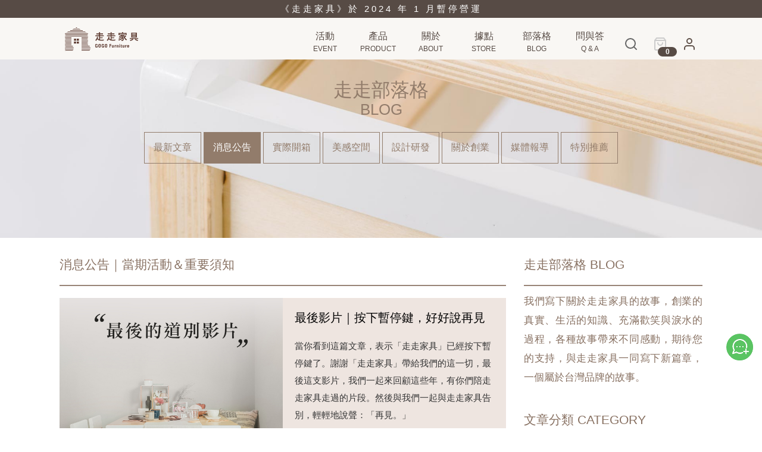

--- FILE ---
content_type: text/html; charset=utf-8
request_url: https://www.gogohome.tw/blog/events/page-1
body_size: 11869
content:
<!DOCTYPE HTML>
<html class="hascart  isNewhead" lang="zh-Hant-TW">
<head >
<meta name="viewport" content="initial-scale=1.0">
<meta name="apple-mobile-web-app-capable" content="yes">
<meta name="format-detection" content="telephone=no">

<meta http-equiv="Content-Type" content="text/html; charset=utf-8">
<meta http-equiv="X-UA-Compatible" content="IE=edge,chrome=1">
<meta property="og:title" content="消息公告｜當期活動＆重要須知 | 走走家具GOGO Furniture" />
<meta property="og:type" content="website" />
<meta property="og:image" content="https://www.gogohome.tw/img/fbshare180212.jpg" />
<meta property="og:url" content="https://www.gogohome.tw/blog/events/page-1">
<meta property="og:description" content="走走家具是為都會族群設計的「帶著走的家」，強調美感與實用、簡易重複組裝、易搬運及環保。台灣設計、台灣製造，一個人就可以輕鬆組裝的家具，不管搬家或租屋，都能輕鬆帶著走！"/> 
<title>消息公告｜當期活動＆重要須知 | 走走家具GOGO Furniture</title>
<meta name="description" content="走走家具是為都會族群設計的「帶著走的家」，強調美感與實用、簡易重複組裝、易搬運及環保。台灣設計、台灣製造，一個人就可以輕鬆組裝的家具，不管搬家或租屋，都能輕鬆帶著走！" />
<meta name="keywords" content="｜北歐風家具｜組裝式家具｜套房家具｜租屋家具｜推薦家具｜DIY家具｜簡約設計｜台灣製造｜台灣設計｜搬家方便｜" />
<meta name="robots" content="index,follow" />
<link rel="shortcut icon" href="/favicon.png" />

<meta name="apple-mobile-web-app-capable" content="yes" />

<link rel="Bookmark" href="/favicon.png" />
<link rel="apple-touch-icon" href="https://www.gogohome.tw/img/fbshare180212.jpg" hint="lineshareicon"/>
<link rel="apple-touch-icon-precomposed" href="/favicon.png">

<script   src="/js/?stamp=1768779951"></script>
<script  src="https://www.gogohouse.tw/js/owlcarousel/owl.carousel.min.js"></script>

<link  href="https://fonts.googleapis.com/css?family=Quicksand" rel="stylesheet"> 
<link  href="/css/?stamp=1768779951" rel="stylesheet" type="text/css">
<link  href="/css/fontawesome/css/font-awesome.css" rel="stylesheet" type="text/css">

<link rel="stylesheet"  href="https://www.gogohouse.tw/js/owlcarousel/assets/owl.carousel.min.css">
<link rel="stylesheet"  href="https://www.gogohouse.tw/js/owlcarousel/assets/owl.theme.default.min.css">




<!-- Facebook Pixel Code -->
<script>
!function(f,b,e,v,n,t,s){if(f.fbq)return;n=f.fbq=function(){n.callMethod?
n.callMethod.apply(n,arguments):n.queue.push(arguments)};if(!f._fbq)f._fbq=n;
n.push=n;n.loaded=!0;n.version='2.0';n.queue=[];t=b.createElement(e);t.async=!0;
t.src=v;s=b.getElementsByTagName(e)[0];s.parentNode.insertBefore(t,s)}(window,
document,'script','https://connect.facebook.net/en_US/fbevents.js');
fbq('init', '235770633533450',{
 external_id:'',
 em:'',
 fn:'', 
 ln:'',
 ge:'',
 zip:'',
}); // Insert your pixel ID here.
fbq('track', 'PageView');

/*fbtrack*/

</script>
<noscript><img height="1" width="1" style="display:none"
src="https://www.facebook.com/tr?id=235770633533450&ev=PageView&noscript=1"
/></noscript>
<!-- DO NOT MODIFY -->
<!-- End Facebook Pixel Code -->
<script>
  (function(i,s,o,g,r,a,m){i['GoogleAnalyticsObject']=r;i[r]=i[r]||function(){
  (i[r].q=i[r].q||[]).push(arguments)},i[r].l=1*new Date();a=s.createElement(o),
  m=s.getElementsByTagName(o)[0];a.async=1;a.src=g;m.parentNode.insertBefore(a,m)
  })(window,document,'script','//www.google-analytics.com/analytics.js','ga');
  ga('create', 'UA-101596639-1', 'auto');
  ga('send', 'pageview');
</script>
<!-- Google Tag Manager -->
<script>(function(w,d,s,l,i){w[l]=w[l]||[];w[l].push({'gtm.start':
new Date().getTime(),event:'gtm.js'});var f=d.getElementsByTagName(s)[0],
j=d.createElement(s),dl=l!='dataLayer'?'&l='+l:'';j.async=true;j.src=
'https://www.googletagmanager.com/gtm.js?id='+i+dl;f.parentNode.insertBefore(j,f);
})(window,document,'script','dataLayer','GTM-KJCC4B5');</script>
<!-- End Google Tag Manager -->

<!-- Global site tag (gtag.js) - Google Ads: 803364312 -->
<script async src="https://www.googletagmanager.com/gtag/js?id=AW-803364312"></script>
<script>
  window.dataLayer = window.dataLayer || [];
  function gtag(){dataLayer.push(arguments);}
  gtag('js', new Date());

  gtag('config', 'AW-803364312');
</script>


<!-- Google Tag Manager 231027-->
<script>(function(w,d,s,l,i){w[l]=w[l]||[];w[l].push({'gtm.start':
new Date().getTime(),event:'gtm.js'});var f=d.getElementsByTagName(s)[0],
j=d.createElement(s),dl=l!='dataLayer'?'&l='+l:'';j.async=true;j.src=
'https://www.googletagmanager.com/gtm.js?id='+i+dl;f.parentNode.insertBefore(j,f);
})(window,document,'script','dataLayer','GTM-57J98FC4');</script>
<!-- End Google Tag Manager -->




</head>
<body >
<!-- Google Tag Manager (noscript) 231027-->
<noscript><iframe src="https://www.googletagmanager.com/ns.html?id=GTM-57J98FC4"
height="0" width="0" style="display:none;visibility:hidden"></iframe></noscript>
<!-- End Google Tag Manager (noscript) -->


<!-- Google Tag Manager (noscript) -->
<noscript><iframe src="https://www.googletagmanager.com/ns.html?id=GTM-KJCC4B5"
height="0" width="0" style="display:none;visibility:hidden"></iframe></noscript>
<!-- End Google Tag Manager (noscript) -->

<!--[js::fly]-->
<!--230214 飛象資訊 - 失效已刪除
<script type="text/javascript">setTimeout(function(){var js = document.createElement('script'); js.type = 'text/javascript'; js.async = true; js.id = 'fly-tracking-js';js.src = "//whoscome.com/js/fly-sohoauto.js?d=" + new Date().getTime();var s = document.getElementsByTagName('body')[0]; s.appendChild(js);}, 1);var fly_customer = '1950699', fly_webrecord = '375';</script>
-->
<!--[js::fly]-->


<style>
.header21 {
 height:100px;	
}
.header21 .saleline {
 display:block;
 width:100%;	
 color:#fff;
 background-color:#574B45;
 height:30px;
 vertical-align:middle;
 text-align:center;
 font-size:11pt; 
 line-height:30px;	
}
.header21 .dctitle,.header21 .dctitle a {
  letter-spacing:4px;
  color:#fff;
}


.header21 .logo21 {
height:65px;
margin:0px;
margin-top:5px;
position:absolute;
}
.header21 .menubox {
 bottom:40px;	
}
.mopen {
 top:45px;	
}
.mbox {
 top:85px;	
}
.container .content {
padding-top:100px;	
}


.header21 .cart-count {
background:#574B45;/*rgb(249, 79, 79)*/ 
color:#fff;
font-size:11pt;
font-weight:bold;
height:20px;
line-height:20px;
min-width:24px;
border-radius:20px;
position:absolute;
transform:translate(-50%,75%) scale(.8,.8); 
}
.header21 li.icn {
  width:45px;	
  cursor:pointer;
}
.header21 .menubox li h2 {
font-size:12pt;	
color:#574B45;/*#707070;*/
}
.header21 .menubox li i {
font-size:9pt;	
margin-top:3px;
color:#574B45;/*#707070;*/
}

.header21 li.icn .dropdown {
margin-left:-25px;
}


.header21 .mopen {
left:20px;
right:none;
}


@media screen and (max-width: 800px) {

.header21 .-x-fa-angle-right {
  display:none;
}


.header21 {
 height:85px;	
}
.header21 .wmid {
margin:0px;	
}
.header21 .logo21 {
left:50%;
margin-left:-50px;
width:100px;	
height:48px
}

.container .content {
padding-top:85px;	
}

.header21 .menubox {
display:block;	
}
.header21 .menubox li {
  display:none	
}

.header21 .menubox .icn {
  width:30px;	
}

.header21 .menubox li.mshow {
  display:inline-block;	
}




}

</style>



<div class="container pc ">
  <a href="https://gogohome.co/spaceconsult" target="_blank" class="linebot"><img src="https://www.gogohouse.tw/img/linebot.png" ></a>
  <img src="https://www.gogohouse.tw/img/top.png" class="gotop">
  <div class="header header21" xstyle="background-image:url(img/bgsakura.gif);background-repeat:repeat-x">
    <div class="saleline">
    
        <!--[!ecount]-->
        <span class="dctitle" ><a href="#" target="">《走走家具》於 2024 年 1 月暫停營運</a><!--全館現貨優惠中．分期零利率--></span>
        <!--[!ecount]-->
        
        
        
    
    
    </div><!--/.saleline-->
    <div class="wmid relbox">
	   <a href="/?c=index"><img src="https://www.gogohouse.tw/img/header/logo21.png" class="logo21"></a>
	   
	   <div class="fundbox" style="display:none">
	     <div class="relbox">
	      <ul class="infobox">
            <!--
		    <li style="color:#b83a2e">預購集資進度 <span class="percent">290%</span> </li>
			<li class="c">已募集 <span class="cash">NT.2,907,460/ NT1,000,000</span> </li>
			<li class="r">234人參與 </li>
            -->
            <li class="">

<div class="dcount" xstyle="opacity:1;xbackground-color:#F1D594" style="opacity:1;color:#C35B2B;background-color:transparent;display:none">

<!--
<span id="sec"></span>
秒-->

</div>
<!--
<a href="#" target="">
<img src="https://www.gogohouse.tw/img/header/cap.jpg" class="cap170807" style="opacity:0" info="this show keep lang block "> </a>
-->    
<script type='text/javascript'>
  var startDate = new Date();//'2017/10/01 00:00'
  var endDate = new Date('1970/01/01 08:00');//2019/1/1 02:01

  var spantime = (endDate - startDate)/1000;

  $(document).ready(function () {
    $(this).everyTime('1s', function(i) {
       spantime --;
       var d = Math.floor(spantime / (24 * 3600));
       var h = Math.floor((spantime % (24 * 3600)) / 3600);
       var m = Math.floor((spantime % 3600) / (60));
       var s = Math.floor(spantime % 60);

        //h=h+d*24
      if (spantime > 0) {
        $('#day').text(d);
		$('#hour').text(h);
		//$('#hour').text(h + (d*24));
        $('#min').text(m);
        $('#sec').text(s);
		
      } else { // 避免倒數變成負的
        $('#hour').text(0);
        $('#min').text(0);
        $('#sec').text(0);
      }
    });
  });
</script>

             
            
            
            </li>  
             <li class="">
                
               
                <!--[admdel]-->
                 <div class="membtnfix" style="display:none">
                  <div class="membtnbox">
                    <a href="/?c=mem"><div class="membtn">
                    
                    <!--[!ulogin]-->
                    登 入
                    <!--[!ulogin]-->
                    </div></a>
                    <div class="dropbox">
                    
                    <!--[!ulogin]-->
                       
                          <a href="/?c=mem">登入</a>
                          <a href="/?c=memsp">福利</a>  
                          <a href="/?c=meminfo">註冊</a>    
                       
                    <!--[!ulogin]-->    
                    </div>   
                  </div>
                 </div> 
                 <style>
				   .membtnfix {
					  position:absolute; 
					  z-index:100;
					  
				   }
				   .membtnbox {
					position:relative;
					display:block;
					z-index:100  
				   }
                   .membtn {  
				     border:1px solid #574B45;
				     background-color:#574B45; 
					 color:#fff;
					 line-height:38px;
					 font-size:13pt;
					 width:80px;
					 height:40px;
					 color:#fff;
					 text-align:center;
				   }
				   .membtnbox .dropbox{
					  position:absolute; 
					  height:0px;
					  opacity:0;
					  overflow:hidden; 
					  transition:.4s all;
				   }
				   .membtnbox:hover .dropbox{
					  height:auto;
					  opacity:1; 
					   transition:.2s all;
				   }
				   .membtnbox .dropbox a{
					 border:1px solid #574B45;
					 color:#574B45;
					 background-color:#fff;
					 margin-top:-1px;
					 padding:10px 0px;
					 display:block;
					 text-align:center;
					 width:80px;
				   }
					.membtnbox .dropbox a:hover{
					 border:1px solid #574B45;
					 background-color:#574B45;
					 color:#fff;
					 margin-top:-1px;
					 padding:10px 0px;
					 display:block;
					 text-align:center;
					 width:80px;
				   }	   
				   @media screen and (max-width: 640px) {
					 .membtnfix {
						display:none; 
					  }  
				   }
                 </style> 
                  
                 <!--[admdel]-->

                  
             
             </li>            
		  </ul>
          <!--
		  <div class="banbox">
		    <div class="ban relbox" data="100" ></div>
		  </div>
          -->
		 </div> 
	   </div>

	     <ul class="menubox">
	      <!--<li><a href="/?c=index"><img src="https://www.gogohouse.tw/img/header/m1.png" ><h2>首頁</h2><i>HOME</i></a></li>-->

      <li class="dropbtn"><a href="#" ><img src="https://www.gogohouse.tw/img/header/m2.png" ><h2>活動</h2><i>EVENT</i></a>
		    <div class="dropdown center">
                <!--[lp::landing]-->
                  <a href="/?c=landing&uid=14" class="itmsub">熱門排行｜走走層架系列</a>
                
                  <a href="/?c=landing&uid=7" class="itmsub">最多人買｜走走床架系列</a>
                <!--[lp::landing]-->     
		  	</div>		  
		  </li>


      <!--220323說產品置中不奇怪，毛太多，後以再改回來+3000-->    
		  <li class="dropbtn"><a href="/?c=itemlist"><img src="https://www.gogohouse.tw/img/header/m3.png" ><h2>產品</h2><i>PRODUCT</i></a>
		  	 <div class="dropdown center">
			     <!-- <a xhref="/?c=eventsp" ohref="/blog/events">■ 優惠專區 </a> -->
               <a href="/?c=itemsp">產品特點 </a>  
               <a href="/?c=itemlist&sec=">優惠專區 </a>
                   
                 
			      	 <a href="/?c=itemlist">全部產品 </a>

                <!--[lp::itemlistsub]-->
                  <a href="/?c=itemlist&sec=1" class="itmsub">．床架系列</a>
                
                  <a href="/?c=itemlist&sec=2" class="itmsub">．沙發系列</a>
                
                  <a href="/?c=itemlist&sec=3" class="itmsub">．兒童桌椅</a>
                
                  <a href="/?c=itemlist&sec=4" class="itmsub">．收納層架</a>
                
                  <a href="/?c=itemlist&sec=6" class="itmsub">．桌椅系列</a>
                
                  <a href="/?c=itemlist&sec=7" class="itmsub">．聯名收納</a>
                
                  <a href="/?c=itemlist&sec=8" class="itmsub">．相關配件</a>
                <!--[lp::itemlistsub]-->
         
       	
                <a href="/?c=itemst">情境提案 </a>   
                <a href="/blog/unboxing">實際開箱 </a>         

			 </div>		  
		  </li>

		  <li class="dropbtn"><a href="#" ><img src="https://www.gogohouse.tw/img/header/m2.png" ><h2>關於</h2><i>ABOUT</i></a>
		    <div class="dropdown center">
				         <a href="/?c=about">核心概念 </a>
                 <a href="/?c=about#team">關於團隊</a>
                 <a href="/?c=news#relate">獲獎認證</a>
				         <a href="/?c=about#contact">聯繫我們 </a>

		  	</div>
		  
		  </li>


		  <li class="dropbtn"><a href="/?c=show&cid=1" ><img src="https://www.gogohouse.tw/img/header/m2.png" ><h2>據點</h2><i>STORE</i></a>
		    <div class="dropdown center">
           <a href="/?c=show&cid=1">北部地區 </a>
				   <a href="/?c=show&cid=2">中部地區 </a>
           <a href="/?c=show&cid=3">南部地區 </a>   
		  	</div>		  
		  </li>
          
		  <li class="dropbtn"><a href="/blog/"><img src="https://www.gogohouse.tw/img/header/m4.png" ><h2>部落格</h2><i>BLOG</i></a>
              <div class="dropdown center">
                <!--[lp::blogsub]-->
                  <a href="/blog/events" class="blogsub">消息公告</a>
                
                  <a href="/blog/unboxing" class="blogsub">實際開箱</a>
                
                  <a href="/blog/space" class="blogsub">美感空間</a>
                
                  <a href="/blog/production" class="blogsub">設計研發</a>
                
                  <a href="/blog/startup" class="blogsub">關於創業</a>
                
                  <a href="/blog/media" class="blogsub">媒體報導</a>
                
                  <a href="/blog/recommend" class="blogsub">特別推薦</a>
                <!--[lp::blogsub]-->
              </div>
          </li>

          <li class="dropbtn"><a href="/?c=qna"><img src="https://www.gogohouse.tw/img/header/m4.png" ><h2>問與答</h2><i>Q & A</i></a>
              <div class="dropdown center">
                <!--[lp::qnasub]-->
                  <a href="/?c=qna&sec=?c=qna&cid=1" class="qnasub">產品相關</a>
                
                  <a href="/?c=qna&sec=?c=qna&cid=2" class="qnasub">購買問題</a>
                
                  <a href="/?c=qna&sec=?c=qna&cid=3" class="qnasub">付款問題</a>
                
                  <a href="/?c=qna&sec=?c=qna&cid=4" class="qnasub">出貨問題</a>
                
                  <a href="/?c=qna&sec=?c=qna&cid=5" class="qnasub">組裝問題</a>
                
                  <a href="/?c=qna&sec=?c=qna&cid=6" class="qnasub">客服資訊</a>
                
                  <a href="/?c=qna&sec=?c=qna&cid=7" class="qnasub">退換貨相關</a>
                <!--[lp::qnasub]-->
              </div>
          </li>
		 <li class="icn mshow">
             <svg xmlns="http://www.w3.org/2000/svg" width="24" height="24" viewBox="0 0 24 24" fill="none" stroke="currentColor" stroke-width="2" stroke-linecap="round" stroke-linejoin="round" class="feather feather-search"><circle cx="11" cy="11" r="8"></circle><line x1="21" y1="21" x2="16.65" y2="16.65"></line></svg>
         
         </li>
         <li class="icn mshow">
           <a class="navbarCart header-nav_link cart-link disabled" href="/?c=cart">
		         <svg xmlns="http://www.w3.org/2000/svg" width="24" height="24" viewBox="0 0 24 24" fill="none" stroke="#ccc" stroke-width="2" stroke-linecap="round" stroke-linejoin="round" class="feather feather-shopping-bag"><path d="M6 2L3 6v14a2 2 0 0 0 2 2h14a2 2 0 0 0 2-2V6l-3-4z"></path><line x1="3" y1="6" x2="21" y2="6"></line><path d="M16 10a4 4 0 0 1-8 0"></path></svg>
             <span class="cartnum cart-count">0</span>
           </a>
         </li>  
         <li class="icn dropbtn">
           <a class="header-nav_link user-link" data-toggle="dropdown" href="#" role="button" aria-expanded="false">
		     <svg xmlns="http://www.w3.org/2000/svg" width="24" height="24" viewBox="0 0 24 24" fill="none" stroke="currentColor" stroke-width="2" stroke-linecap="round" stroke-linejoin="round" class="feather feather-user"><path d="M20 21v-2a4 4 0 0 0-4-4H8a4 4 0 0 0-4 4v2"></path><circle cx="12" cy="7" r="4"></circle></svg><span class="text-hide none">會員中心</span>
           </a>
           
          <div class="dropdown">
                     <a href="/?c=memsp">會員福利</a>
                     
                    <!--[!ulogin]-->
                       
                          <a href="/?c=mem">登入</a>
                          <a href="/?c=meminfo">註冊</a>
                    <!--[!ulogin]-->
          </div>           
         </li>
         <!--
          <li class="cartbox">
            <a href="/?c=cart"><img src="https://www.gogohouse.tw/img/header/cart.png" class="cart">
		      <div class="cartnum">0</div>
		    </a>
          </li>
         --> 
	     </ul>
         
         
         
		 <!--mobile-->
		 <div class="mopen">
		   <span class="rb rb-1"></span>
		   <span class="rb rb-2"></span>
		   <span class="rb rb-3"></span>
		 </div>
		 
		 <div class="mbox">
		  <ul>
	      <li><a href="/?c=index"><i class="fa -x-fa-angle-right"></i>首頁</a></li>


        <li class="dropbtn"><a href="#" class="msubopen" tid="4"><i class="fa fa-chevron-right "></i>活動</a>
          	<div class="msubbox" id="msubbox4" style="display:none">
                
                  <a href="/?c=landing&uid=14" class="itmsub">熱門排行｜走走層架系列</a>
                
                  <a href="/?c=landing&uid=7" class="itmsub">最多人買｜走走床架系列</a>
                
                 
			      </div>
       </li>



         <!--
       <li class="dropbtn"><a href="#" class="msubopen" tid="1a"><i class="fa fa-chevron-right "></i>特點</a>
          	<div class="msubbox" id="msubbox1a" style="display:none">
			       	 <a href="/?c=itemsp"><i class="fa -x-fa-angle-right"></i>產品特點 </a>
                 <a href="/?c=itemst"><i class="fa -x-fa-angle-right"></i>情境提案 </a>
			      </div>
       </li>
          -->      
          
     	  <li><a href="#" class="msubopen" tid="2"><i class="fa fa-chevron-right "></i>產品</a>
		  
		  	<div class="msubbox" id="msubbox2" style="display:none">
				<!-- <a href="/?c=eventsp" ohref="/blog/events"><i class="fa -x-fa-angle-right"></i>優惠活動 </a>-->
                 <a href="/?c=itemsp"><i class="fa -x-fa-angle-right"></i>產品特點 </a>
                 <a href="/?c=itemlist&sec="><i class="fa -x-fa-angle-right"></i>優惠專區 </a>
                  
                 
                 
                 
				       <a href="/?c=itemlist"><i class="fa -x-fa-angle-right"></i>全部產品 </a>
                 
             
                
                  <a href="/?c=itemlist&sec=1" class="itmsub">．床架系列</a>
                
                  <a href="/?c=itemlist&sec=2" class="itmsub">．沙發系列</a>
                
                  <a href="/?c=itemlist&sec=3" class="itmsub">．兒童桌椅</a>
                
                  <a href="/?c=itemlist&sec=4" class="itmsub">．收納層架</a>
                
                  <a href="/?c=itemlist&sec=6" class="itmsub">．桌椅系列</a>
                
                  <a href="/?c=itemlist&sec=7" class="itmsub">．聯名收納</a>
                
                  <a href="/?c=itemlist&sec=8" class="itmsub">．相關配件</a>
                

                
                <a href="/?c=itemst"><i class="fa -x-fa-angle-right"></i>情境提案 </a>    
                <a href="/blog/unboxing"><i class="fa -x-fa-angle-right"></i>實際開箱 </a>   
			 </div>    
       
      <li><a href="#" class="msubopen" tid="1"><i class="fa fa-chevron-right "></i>關於</a>
		  
      <div class="msubbox" id="msubbox1" style="display:none">
               <a href="/?c=about"><i class="fa -x-fa-angle-right"></i>核心概念 </a>
                <a href="/?c=about#team"><i class="fa -x-fa-angle-right"></i>關於團隊</a>
                <a href="/?c=news#relate"><i class="fa -x-fa-angle-right"></i>獲獎認證</a>
               <a href="/?c=about#contact"><i class="fa -x-fa-angle-right"></i>聯繫我們 </a>
           

      </div>        
     
     </li>
     <li><a href="#" class="msubopen" tid="3"><i class="fa fa-chevron-right "></i>據點</a>
		  
      <div class="msubbox" id="msubbox3" style="display:none">
           <a href="/?c=show&cid=1"><i class="fa -x-fa-angle-right"></i> 北部地區 </a>
				   <a href="/?c=show&cid=2"><i class="fa -x-fa-angle-right"></i> 中部地區 </a>
           <a href="/?c=show&cid=3"><i class="fa -x-fa-angle-right"></i> 南部地區 </a>           

      </div>        
     
     </li>

		  
		  </li>
    	  <li><a href="#" class="msubopen" tid="_blog"><i class="fa fa-chevron-right "></i>部落格</a>
             <div class="msubbox" id="msubbox_blog" style="display:none">
               
                  <a href="/blog/events" class="blogsub">消息公告</a>
                
                  <a href="/blog/unboxing" class="blogsub">實際開箱</a>
                
                  <a href="/blog/space" class="blogsub">美感空間</a>
                
                  <a href="/blog/production" class="blogsub">設計研發</a>
                
                  <a href="/blog/startup" class="blogsub">關於創業</a>
                
                  <a href="/blog/media" class="blogsub">媒體報導</a>
                
                  <a href="/blog/recommend" class="blogsub">特別推薦</a>
                
             </div>         
          </li>
          <li><a href="#" class="msubopen" tid="_qna"><i class="fa fa-chevron-right "></i>問與答</a>
            <div class="msubbox" id="msubbox_qna" style="display:none">
               
                  <a href="/?c=qna&sec=?c=qna&cid=1" class="qnasub">產品相關</a>
                
                  <a href="/?c=qna&sec=?c=qna&cid=2" class="qnasub">購買問題</a>
                
                  <a href="/?c=qna&sec=?c=qna&cid=3" class="qnasub">付款問題</a>
                
                  <a href="/?c=qna&sec=?c=qna&cid=4" class="qnasub">出貨問題</a>
                
                  <a href="/?c=qna&sec=?c=qna&cid=5" class="qnasub">組裝問題</a>
                
                  <a href="/?c=qna&sec=?c=qna&cid=6" class="qnasub">客服資訊</a>
                
                  <a href="/?c=qna&sec=?c=qna&cid=7" class="qnasub">退換貨相關</a>
                
             </div>  
          
          </li>
		  <li><a href="/?c=itemlist"><i class="fa -x-fa-angle-right"></i>購物</a></li>
          <li><a href="/?c=cart"><i class="fa -x-fa-angle-right"></i>結帳</a></li>
          
          
          <!--[admdel]-->
      	  <li ><a href="#" class="msubopen" tid="2c"  style="color:#C35B2B!important" > <i class="fa fa-chevron-right "></i>
          
          會員<!--[!ulogin]-->登入<!--[!ulogin]-->
          
          </a>
		  
		  	<div class="msubbox" id="msubbox2c" style="display:none">
                     <a href="/?c=memsp"><i class="fa -x-fa-angle-right"></i>會員福利</a>
                    
                    <!--[!ulogin]-->
                       
                          <a href="/?c=mem"><i class="fa -x-fa-angle-right"></i>登入</a>
                          <a href="/?c=meminfo"><i class="fa -x-fa-angle-right"></i>註冊</a>    
                       
                    <!--[!ulogin]-->  

			 </div>       
		  
		  </li>    
          <!--[admdel]-->
      
          
          
          <li>&nbsp;</li>
          <li>&nbsp;</li>
          <li style="height:150px;">&nbsp;</li>
		  </ul>
	     </div>
		 

	</div><!--end wmid-->
  </div><!--end header-->
  


<div class="content p-blog p-itemlist p19n p21n">


<section class="sec-1 sec-tbg" style="background-image:url(/upload/blog_data-tbg.jpg);">
<div class="wmid tcenter">
<h1 class="stitle">
走走部落格 <sub>BLOG</sub>
</h1>

<div class="imenu">
  <!--<a href="/?c=" class="">全部</a>-->
  <a href="/blog/" class="">最新文章</a>
  <!--[lp::imenu]-->
    <a href="/blog/events" class="on">消息公告</a>
  
    <a href="/blog/unboxing" class="">實際開箱</a>
  
    <a href="/blog/space" class="">美感空間</a>
  
    <a href="/blog/production" class="">設計研發</a>
  
    <a href="/blog/startup" class="">關於創業</a>
  
    <a href="/blog/media" class="">媒體報導</a>
  
    <a href="/blog/recommend" class="">特別推薦</a>
  <!--[lp::imenu]-->
  
</div>

</div>
</section>

   <!--copy from itemlist for imenu-->
   <style>

   .p21n .sec-1[class~=sec-tbg] {
		min-height:300px;
		background-size:cover;
		background-position:center center;		 
	  }



    .p21n .tcenter{
	   text-align:center;	 
	 }
	 
	.p21n .sec-1 {background:#fff}
    .p21n .sec-1 h1.stitle{
		font-size:2rem;
		color:#927C6B;
		width:100%;
		margin:20px 0;
	 }

	 .p21n .sec-1 h1.stitle sub{
		font-size:1.6rem;
		display:block;
		margin:.2rem
	 }
	 .p21n .imenu {
		padding:20px 0px; 
	  }
	 .p21n .imenu a {
	   font-size:1rem;	 
	   border:1px solid #927C6B;
	   color:#927C6B;	
	   display:inline-block; 
	   padding:15px;
	   transition:.3s all;
	   margin:5px 0;
	 }
	 .p21n .imenu a.on,.p21n .imenu a:hover {
	   background: #927C6B;
	   color:#fff;
	 }     
	 
	 
	 .p21n .secrow .stitle{
	   text-align:center;	 
	   color:#927C6B;
	 }
	 .p21n .secrow .tbox  {
	  	 color:#927C6B;
	 }

	@media screen and (max-width:960px) {
	 .p21n .imenu a {
        padding:10px 5px;
		margin:3px 0;
		font-size:.85rem;	
	 }
		
		   
	} 


	 
	@media screen and (max-width:640px) {
      .p21n .sec-1 h1.stitle{
		font-size:1.25rem;
	  }
        .p21n .sec-1 h1.stitle sub{
		font-size:1rem;
	  }
  
		   
	} 
	 
   
   </style>
   
   <style>
      .p19n .sec-1 .wmid, .p19n .sec-2 .wmid{
		 padding:20px 100px;
		 min-height:auto;
		 height:auto;
	  }
      .p19n .sec-1{
		 min-height:auto;
		 height:auto; 
	  }
   
      .secrow {
		display:block; 
		margin-bottom:40px; 
	  }
	  .secrow .stitle{
		color:#fff;
		font-size:18pt;
		font-weight:bold;
		border-bottom:1px solid #fff;   
		padding:25px 0;
	    padding-bottom:50px;
		margin-bottom:0
	  }
	  
	   
	   @media screen and (max-width:1280px) {
         .p21n .sec-1 .wmid {
		   padding:10px;	 
		 }
		 
		 
	   }
	   @media screen and (max-width:960px) {
		   
	    .secrow .stitle{
		  font-size:3.6vw;
		  padding-bottom:30px;
	     }
		   
	   }	   
	   
	   @media screen and (max-width:320px) {
	   
	  }
   </style>






<!--[sec::blog]-->
<!--
<section class="sec-blog">

<img src="/img/blogtop.jpg">

</section>
-->
<!--[sec::blog]-->



<section class="sec-1">

<div class="wmid">
  <ul class="blog">
    <li class="blk-m">
       
       <!--[sec::blog]-->
        <h1 class="btitle">消息公告｜當期活動＆重要須知</h1>
           <div class="blogsbox">
           <!--[lp::post]-->
              <ul class="blogs">
                <li class="pic"> <a href="/blog/post/goodbye04"><img src="https://www.gogohouse.tw/upload/blog_data-408.jpg"> </a></li>
                <li class="info">
                  <h2 class="stitle">最後影片｜按下暫停鍵，好好說再見</h2>
                  <div class="sinfo">當你看到這篇文章，表示「走走家具」已經按下暫停鍵了。謝謝「走走家具」帶給我們的這一切，最後這支影片，我們一起來回顧這些年，有你們陪走走家具走過的片段。然後與我們一起與走走家具告別，輕輕地說聲：「再見。」</div>
                  <a href="/blog/post/goodbye04"><button type="button" class="">繼續閱讀</button></a>
                </li>
              </ul>
              <div class="bseg"></div>
           
              <ul class="blogs">
                <li class="pic"> <a href="/blog/post/goodbye03"><img src="https://www.gogohouse.tw/upload/blog_data-407.jpg"> </a></li>
                <li class="info">
                  <h2 class="stitle">重大更新｜售後服務＆會員權益</h2>
                  <div class="sinfo">針對品牌暫停營運後的常見問題，例如：已購商品的保固保修服務、出清商品可能產生的購買疑慮、年度累積會員福利兌現方式等，文內詳盡整理了「售後服務調整」和「會員權益異動」的相關說明...…</div>
                  <a href="/blog/post/goodbye03"><button type="button" class="">繼續閱讀</button></a>
                </li>
              </ul>
              <div class="bseg"></div>
           
              <ul class="blogs">
                <li class="pic"> <a href="/blog/post/goodbye01"><img src="https://www.gogohouse.tw/upload/blog_data-406.jpg"> </a></li>
                <li class="info">
                  <h2 class="stitle">最後一檔｜優惠活動《最終回。感謝祭》</h2>
                  <div class="sinfo">品牌即將熄燈，全館清倉４折起！最後一次的折扣碼＆絕版價格，現有商品款式與數量皆有限，售完為止！把握最後一次入手機會，用最優惠的價格帶走喜歡的家具，再享最後一批的告別贈禮和專屬配件，更多活動詳情......</div>
                  <a href="/blog/post/goodbye01"><button type="button" class="">繼續閱讀</button></a>
                </li>
              </ul>
              <div class="bseg"></div>
           
              <ul class="blogs">
                <li class="pic"> <a href="/blog/post/goodbye02"><img src="https://www.gogohouse.tw/upload/blog_data-405.jpg"> </a></li>
                <li class="info">
                  <h2 class="stitle">品牌聲明｜走走家具創辦人 B.V.S. 的一封信</h2>
                  <div class="sinfo">大約八年前，我們三人全心投入打造台灣家具品牌的理想，從一張概念草圖，開始了「走走家具」的品牌闖蕩之路。沒想到八年後的今天，走走家具已經成為很多人家裡的陪伴，是重要的一份子；更沒想到會在今日，準備跟大家道別......</div>
                  <a href="/blog/post/goodbye02"><button type="button" class="">繼續閱讀</button></a>
                </li>
              </ul>
              <div class="bseg"></div>
           <!--[lp::post]-->
          </div><!--/.blogsbox--> 


        
     
        
          <!--[tpl::pager]-->
           <div class="pagerbox">
            <ul class="pager">
             <li><a href="/blog/events/page-1"><i class="prev">&lt;</i></a></li>
             <!--[lp::pager]-->
             <li><a href="/blog/events/page-1"> | <i class="bold">1</i></a></li>   
             <!--[lp::pager]-->  
             <li><a href="/blog/events/page-1"> | <i class="next">&gt;</i></a></li>
            </ul>
          </div>
          <!--[tpl::pager]-->
                  
        
     
       <!--[sec::blog]-->
    
    
    </li>
    <li class="blk-s"></li>
    <li class="blk-r">
        <h2 class="btitle">走走部落格 BLOG</h2>
        <div class="bsec bhint">
           我們寫下關於走走家具的故事，創業的真實、生活的知識、充滿歡笑與淚水的過程，各種故事帶來不同感動，期待您的支持，與走走家具一同寫下新篇章，一個屬於台灣品牌的故事。
        </div>
        <h2 class="btitle">文章分類 CATEGORY</h2>
        <div class="csec">
           <div> <a href="/blog/"><b>最新文章｜NEW POST</a> </div>
           <!--[lp::blogcate]-->
           <div> <a href="/blog/events"><b>消息公告</b>｜當期活動＆重要須知</a> </div>
           
           <div> <a href="/blog/unboxing"><b>實際開箱</b>｜別人怎麼用走走家具</a> </div>
           
           <div> <a href="/blog/space"><b>美感空間</b>｜教你打造超質感生活</a> </div>
           
           <div> <a href="/blog/production"><b>設計研發</b>｜超高品質背後的秘密</a> </div>
           
           <div> <a href="/blog/startup"><b>關於創業</b>｜B.V.S.的創業進化史</a> </div>
           
           <div> <a href="/blog/media"><b>媒體報導</b>｜媽！我們上新聞了啦</a> </div>
           
           <div> <a href="/blog/recommend"><b>特別推薦</b>｜合作品牌＆優質服務</a> </div>
           <!--[lp::blogcate]-->
           
        </div>
    </li>    
  </ul>  
  
  
  
  







</div><!--/.wmid-->

</section><!--sec1 end-->













</div><!--/.content-->



<style>

.p-blog .wmid{
 max-width:1080px
}

.p-blog .sec-post {
background-color:#EEE5E2;	

}

.p-blog .sec-post h1{

padding:20px 0px;
font-size:22pt;
color:#635449;

}









.p-blog ul.blog{

padding:0;
margin:0;
display:table;
width:100%;

}

.p-blog ul.blog li{

vertical-align:top;
display:table-cell;

}



.p-blog ul.blog li.blk-s{

width:30px;

}

.p-blog ul.blog li.blk-r{

width:300px;
color:#887162;	

}

.p-blog ul.blog li.blk-r .csec a,.p-blog ul.blog li.blk-r .bsec {

color:#887162;	

}



.p-blog .btitle{
 color:#887162;	
 font-size:16pt;
 font-weight:blod;
 border-bottom:2px solid #988477;
 padding:20px 0px;
 margin-bottom:10px;

}

.p-blog ul.blog .bsec{
 color:#464645;	
 font-size:14pt;
 margin-bottom:20px;
 text-align:justify;

}

.p-blog ul.blog .bhint{
font-size:12.5pt;
line-height:24pt;

}



.p-blog ul.blog .csec{
 color:#464645;	
font-size:12.5pt;
 margin-bottom:20px;

}

.p-blog ul.blog .csec div{

padding:10px 0px;
border-bottom:1px solid #988477;

}

.p-blog ul.blog .csec b{
 font-weight:bold;

}







/*p-blog blogs list -------------------------------------------------------------------------------------------*/

.p-blog .blogs {

display:table;	
width:100%;
margin-top:20px;

}

.p-blog .blogs li {

display:table-cell;	
width:50%;
background-color:#EEE5E0;

}

.p-blog .blogs li.info {

padding:20px;
box-sizing:border-box;

}

.p-blog .blogs li.info .stitle{

font-size:15pt;
color:#000;

}

.p-blog .blogs li.info .sinfo{

font-size:11pt;
color:#343434;
padding:20px 0px;
line-height:22pt

}



.p-blog .blogs li button{

display:block;
padding:5px 10px;
border:1px solid #343434;
color:#343434;
background-color:transparent;
font-size:12pt;

}

.p-blog .blogsbox .bseg {

display:block;	
margin-top:20px;	
border-top:2px solid #EEE5E0;

}



.p-blog .blogsbox .bseg:last-of-type {

display:block;	
margin-top:20px;	
border-top:2px solid #988477;

}



.p-blog .pager {

padding:10px 0px;
font-size:14pt;	

}

.p-blog .pager li{

padding:5px;

}





/*post*/

.p-blog .bhdr {

display:block;
height:20px;	

}



.p-blog .b-author ul{

padding:0;
margin:0;
display:table;
width:100%;	

}

.p-blog .b-author ul li{

vertical-align:top;
display:table-cell;
text-align:left;

}

.p-blog .b-author .b-aicon{

max-width:150px;
width:150px;

}

.p-blog .b-author .b-aicon img{

width:90%

}

.p-blog .b-author .b-tb {

width:100%;	
color:#887162;
word-break:break-all;

}





.p-blog .b-author .b-tb td{

padding-bottom:10px;

}

.p-blog .b-author .b-tb td.cap{

width:10%;
min-width:100px;
word-break:keep-all;
white-space: nowrap;

}



.p-blog .blk {

width:100%;
padding:15px;	
box-sizing:border-box;
background-color:#F4EBE8;

}

.p-blog .blk {

width:100%;
padding:10px 20px;	
box-sizing:border-box;
background-color:#F4EBE8;
color:#887162;

}

.p-blog .blk a{

display:block;

}



.p-blog .bpost h2{

color:#887162;/*#343433;*/
font-size:22pt;
font-weight:bold;
padding:10px 0px;	
line-height:28pt;

}



.p-blog .bpost h6.pdate{

color:#343433;
font-size:13pt;
padding-bottom:20px;	

}



.p-blog .bpost h6.pdate{

color:#343433;
font-size:13pt;
padding-bottom:20px;	

}



.p-blog .bpost .binfo{

line-height:24pt;

}





.p-blog .bpost .binfo *{

word-wrap:break-word;
word-break:break-all;



}



/*subscribe*/

.p-blog ul.subscribe {

display:table;	
width:100%;

}

.p-blog ul.subscribe li{

display:table-cell;	
width:33.3%;
vertical-align:top;

}

.p-blog ul.subscribe li input{

border:1px solid #988477;
color:#988477;
height:40px;
width:98%;
box-sizing:border-box;
font-size:12pt;
text-indent:10px

}

.p-blog ul.subscribe li button{

border:1px solid #988477;
background-color:#988477;
color:#fff;
padding:5px;
height:40px;
width:98%;
font-size:12pt

}

.p-blog ul.subscribe li button:hover{

border:1px solid #988477;
background-color:#fff;
color:#988477;

}



.p-blog ul.subscribe li.email { text-align:left}

.p-blog ul.subscribe li.title { text-align:center}

.p-blog ul.subscribe li.btn { text-align:right}





/*blogmore slider*/

.p-blog .sld-blog h4 {

font-size:14pt;

padding:10px 0px;

}

/*blog info post tags*/
.p-blog .tagbox {
  padding:10px 0px;
  box-sizing: border-box;
}
.p-blog .tagbox a.tag{
  margin:2px;
  padding:5px 10px;
  font-size:11pt;
  box-sizing: border-box;
  display:inline-block;
  border:1px solid #ccc;
  border-radius: 5px;
}



/*nodata*/

.p-blog .nodata{

padding:40px;
min-height:100px;

}



@media screen  and (max-width: 1100px) {
 .p-blog .wmid{
  padding:20px;
  box-sizing:border-box;
 }

}





@media screen  and (max-width: 840px) {

/*side cates*/

.p-blog ul.blog .csec ,.p-blog ul.blog .bsec{
 font-size:12pt;

}



/*blogs*/

.p-blog ul.blogs {

display:block;

}

.p-blog ul.blogs li {

display:block!important;
width:100%;

}



/*subscribe*/

.p-blog ul.subscribe li{

display:block;	
width:100%;
vertical-align:top;
padding-bottom:5px

}

.p-blog ul.subscribe li input{

width:100%;

}

.p-blog ul.subscribe li button{

width:100%;

}







}







@media screen  and (max-width: 760px) {



.p-blog ul.blog>li {
 display:block;	

}

.p-blog ul.blog>.blk-s {
 display:none;	

}

.p-blog ul.blog>li.blk-r {
 width:100%;	

}





/*post*/

.p-blog .b-author .b-aicon{

max-width:60px;
width:20%;

}



.p-blog .sec-post h1{

padding:10px 0px;
font-size:18pt;



}

.p-blog .btitle{
 font-size:16pt;
}



.p-blog .bpost h2{

font-size:16pt;	
line-height:22pt;

}



.p-blog .fb-like {

width:280px!important;
max-width:280px;
overflow:hidden;

}



.p-blog .fb-block {

width:280px!important;
max-width:280px;
height:40px;
overflow:hidden;

}



/*blogmore slider*/

.p-blog .sld-blog h4 {

font-size:10pt;
padding:5px 0px;

}







}

/*760*/



</style>



  
  

  
  <div class="footer">
     <div class="wmid relbox">
	 	<a href="/?c=index" class="logobox"><img src="https://www.gogohouse.tw/img/footer/logo.png" class="logo"></a>
		<div class="infobox">
		
		<div class="linkbox" style="font-weight:bold">
		  <a href="/?c=index">首頁</a> / 
		  <a href="/?c=about">關於</a>/ 
         
		  <a href="/?c=itemlist">產品</a> /       

          <a href="/blog/">文章</a> / 		  
          <a href="/?c=qna">問與答</a>  

          <!--
           <a href="/?c=itemsp">特點</a> /     
		       <a href="/?c=contact">連繫</a> /
          -->
          
		</div>
		<div class="socialbox">
      <a href="mailto:service@gogohome.tw" target="_blank"><img src="https://www.gogohouse.tw/img/footer/icn2204/mail.png" class="mail"></a>
      <a href="https://line.me/R/ti/p/%40ghd2522k" target="_blank"><img src="https://www.gogohouse.tw/img/footer/icn2204/line.png" class="line"></a>
		  <a href="https://www.facebook.com/ILoveGOGOFurniture/" target="_blank"><img src="https://www.gogohouse.tw/img/footer/icn2204/fb.png" class="fb"></a>         
		  <a href="https://www.instagram.com/gogo_furniture/" target="_blank"><img src="https://www.gogohouse.tw/img/footer/icn2204/in.png" class="in"></a>
		  
		</div>
		<div class="cbox">
        
        

        
        
        
    歡迎聯繫親切客服<br>
		<!--FB :<a href="https://www.facebook.com/ILoveGOGOFurniture/" target="_blank">https://www.facebook.com/ILoveGOGOFurniture/</a><br> -->
		<a href="mailto:service@gogohome.tw" target="_blank">service@gogohome.tw</a> <br> 
        
        週一至週五 ｜ 09:30-15:30<br>




           <br>
           <div style="font-size:7pt">
        
            <a href="/?c=terms">服務條款</a> | 
            <a href="/?c=privacy">隱私權政策</a> |
            <a href="https://gogofurnituredesig.wixsite.com/gogofurniture" target="_blank">英文版EN</a>
            <span class="footinvbr"> | </span>
            良路設計有限公司 60203444
          </div>
   


        </div>
		
		</div><!--end infobox-->	
    
    <div class="metakey">｜北歐風家具｜組裝式家具｜套房家具｜租屋家具｜推薦家具｜DIY家具｜簡約設計｜台灣製造｜台灣設計｜搬家方便｜</div> 

	</div><!--end wmid-->

  </div><!--end footer-->
</div><!--end pc-->


<!--[footcart]-->
<div class="footcart">
<a href="/?c=itemlist"><img src="https://www.gogohouse.tw/img/item.png" class="item"></a>
<a href="/?c=cart"><img src="https://www.gogohouse.tw/img/cart.png" class="cart"></a>
</div>
<!--[footcart]-->
<div class="preloadbox">
 
</div>

<!--
<script>
(scupioconv = window.scupioconv || []).push({bwp: 1179, bwpid: 'action'});
</script>
<script async src="//img.scupio.com/js/conv.js"></script>
-->
<script>
$(function(){
	  
   $("div.lazy").each(function(){
	 	 var picurl=$(this).attr("data-src");//console.log($(this).attr("data-src"));  
	    $(this).css("background-image","url("+picurl+")").addClass("lzon");

	 });
	 var ytscroll=0;
	 $(window).on("scroll",function(){
      if(ytscroll!=0) return;
      ytscroll=1;
      $("iframe").each(function(){
        $(this).attr("src",$(this).attr("data-src"));	
        
      }) 
		 
	 })




  //blog path is rewite, so use ' //watch index.php for blog rep
  $('img.lazy').lazyload({
   load:function(){
      if($(this).parent(".lazyp").length>0){		  
        var imgsrc=$(this).attr("data-original");		  
        $(this).parent(".lazyp").css("background-image","url("+imgsrc+")").addClass("lzon");    
      } 	   
      $(this).addClass("lzon");	  
   }   
  });

  //ga('send','event','INDEX-PAGE', 'PageLoad', '網頁Loading完畢');	//ga('send','event','Page-Loading-End', 'PageLoad', '網頁Loading完畢');		
  
  $(".gotop").on("click",function(){
	   ga('send','event','gotop', 'Click', 'gotop');	//ga('send','event','Page-Loading-End', 'PageLoad', '網頁Loading完畢');		
  })






  
})
</script>


<style>
.lazy {
opacity:0;
transition:all .3s;
-webkit-transition:all .3s
}
.lazy[class~=lzon] {
opacity:1;
}

/*header sub*/
.header .dropdown a.itmsub,.mbox a.itmsub {
font-size:9pt;
font-weight:normal;  
width:auto; 
}
.header .dropdown[class~=center] a {
  text-align:center;
}


.mbox a.itmsub {
  font-size:11pt;
  color:#999!important;
}

.linebot {
  width:45px;
  display:block;
  position:fixed;
  right:15px;
  bottom:110px;
  z-index:999
}
.linebot img {
  width:100%;
}


@media (max-width: 640px) {

  .footinvbr {
    display:block;
    opacity:0;
    height:2px;
    overflow:hidden;

  }

}


</style>

<!-- Google Tag Manager -->
</body>
</html>

--- FILE ---
content_type: text/css; charset=utf-8
request_url: https://www.gogohome.tw/css/?stamp=1768779951
body_size: 6293
content:
/* in*/html,body,div,span,applet,object,iframe,h1,h2,h3,h4,h5,h6,p,blockquote,pre,a,abbr,acronym,address,big,cite,code,del,dfn,em,img,ins,kbd,q,s,samp,small,strike,strong,sub,sup,tt,var,b,u,i,center,dl,dt,dd,ol,ul,li,fieldset,form,label,legend,table,caption,tbody,tfoot,thead,tr,th,td,article,aside,canvas,details,embed,figure,figcaption,footer,header,hgroup,menu,nav,output,ruby,section,summary,time,mark,audio,video{margin:0;padding:0;border:0;font-size:100%;font:inherit;vertical-align:baseline}article,aside,details,figcaption,figure,footer,header,hgroup,menu,nav,section{display:block}body{line-height:1}ol,ul{list-style:none}blockquote,q{quotes:none}blockquote:before,blockquote:after,q:before,q:after{content:'';content:none}table{border-collapse:collapse;border-spacing:0}html,body,body div,span,object,iframe,h1,h2,h3,h4,h5,h6,p,blockquote,pre,abbr,address,cite,code,del,dfn,em,img,ins,kbd,q,samp,small,strong,sub,sup,var,b,i,dl,dt,dd,ol,ul,li,fieldset,form,label,legend,table,caption,tbody,tfoot,thead,tr,th,td,article,aside,figure,footer,header,hgroup,menu,nav,section,time,mark,audio,video{margin:0;padding:0;border:0;outline:0;font-size:100%;vertical-align:baseline;background:transparent}article,aside,figure,footer,header,hgroup,nav,section{display:block}img,object,embed{max-width:100%}html{overflow-y:scroll}ul{list-style:none}blockquote,q{quotes:none}blockquote:before,blockquote:after,q:before,q:after{content:'';content:none}a{margin:0;padding:0;font-size:100%;vertical-align:baseline;background:transparent}del{text-decoration:line-through}abbr[title],dfn[title]{border-bottom:1px dotted #000;cursor:help}table{border-collapse:collapse;border-spacing:0}th{font-weight:700;vertical-align:bottom}td{font-weight:400;vertical-align:top}hr{display:block;height:1px;border:0;border-top:1px solid #ccc;margin:1em 0;padding:0}input,select{vertical-align:middle}pre{white-space:pre;white-space:pre-wrap;white-space:pre-line;word-wrap:break-word}input[type="radio"]{vertical-align:text-bottom}input[type="checkbox"]{vertical-align:bottom;*vertical-align:baseline}.ie6 input{vertical-align:text-bottom}select,input,textarea{font:99% sans-serif}table{font-size:inherit;font:100%}a:hover,a:active{outline:none}small{font-size:85%}strong,th{font-weight:700}td,td img{vertical-align:top}sub,sup{font-size:75%;line-height:0;position:relative}sup{top:-.5em}sub{bottom:-.25em}pre,code,kbd,samp{font-family:monospace,sans-serif}.clickable,label,input[type=button],input[type=submit],button{cursor:pointer}button,input,select,textarea{margin:0}button{width:auto;overflow:visible}.ie7 img{-ms-interpolation-mode:bicubic}.ie6 html{filter:expression(document.execCommand("BackgroundImageCache",false,true))}.clearfix:before,.clearfix:after{content:"\0020";display:block;height:0;overflow:hidden}.clearfix:after{clear:both}.clearfix{zoom:1}body{font:13px Helmet,Freesans,sans-serif}body,select,input,textarea{color:#333}a{color:#03f}a:hover{color:#69f}::-moz-selection{background:#fcd700;color:#fff;text-shadow:none}::selection{background:#fcd700;color:#fff;text-shadow:none}a:link{-webkit-tap-highlight-color:#fcd700}ins{background-color:#fcd700;color:#000;text-decoration:none}mark{background-color:#fcd700;color:#000;font-style:italic;font-weight:700}@charset "UTF-8";*,body,a,div,span,p,td,li,input,textarea{font-family:"PingFang TC","Heiti TC","Noto Sans TC",aktiv-grotesk,source-han-sans-traditional,"Segoe UI",Roboto,"Helvetica Neue","Microsoft JhengHei","Microsoft YaHei",Helvetica,Arial,sans-serif,"Apple Color Emoji","Segoe UI Emoji","Segoe UI Symbol";old-font-family:chaparral-pro,Lucida Grande,Verdana,Tahoma,Georgia,"MHei","微軟正黑體","Microsoft JhengHei","Heiti TC";-webkit-font-smoothing:antialiased;-webkit-backface-visibility:hidden;image-rendering:auto}body,html{font-size:12pt;color:#666}.bold{font-weight:700}img{transform:translateZ(0);-webkit-transform:translateZ(0)}.nodrag{user-drag:none;user-select:none;-moz-user-select:none;-webkit-user-drag:none;-webkit-user-select:none;-ms-user-select:none}.none,.hide{display:none!important;opacity:0;width:0;height:0;overflow:hidden;position:absolute;left:-1000px;top:-1000px}.block{display:block}.alpha0{opacity:0}.ani{transition:all .3s;-webkit-transition:all .3s}.relbox{width:100%;height:100%;position:relative;display:block}.absbox{width:100%;height:100%;position:absolute;display:block}.abs{position:absolute}.abs[class~=fixed]{position:fixed}.abs[class~=left]{left:0}.abs[class~=top]{top:0}.abs[class~=right]{right:0}.abs[class~=bottom]{bottom:0}.abs[class~=center]{left:50%}.abs[class~=middle]{top:50%}.tb{display:table;box-sizing:border-box}.tb[class~=full]{width:100%}.tb .tr{display:table-row;box-sizing:border-box}.tb .tr .td{display:table-cell;box-sizing:border-box;padding:5px;vertical-align:top}input[type~=text],input[type~=email],textarea{border:1px solid #666;color:#666;padding:5px}.hover{transition:all .3s;-webkit-transition:all .3s;cursor:pointer}.hover:hover{transform:scale(1.1,1.1);-webkit-transform:scale(1.1,1.1)}.mobile .hover:hover{transform:scale(1,1);-webkit-transform:scale(1,1)}.unibtn[class~=scale],.unibtn[class~=down],.unibtn[class~=up]{transition:all .2s;-webkit-transition:all .2s;cursor:pointer}.unibtn[class~=scale]:hover,.unibtn[class~=down]:hover,.unibtn[class~=up]:hover{transition:all .3s ease-in-out;-webkit-transition:all .3s ease-in-out}.unibtn[class~=scale]:hover{transform:scale(1.1,1.1);-webkit-transform:scale(1.1,1.1)}.unibtn[class~=down]:hover{transform:translateY(8px);-webkit-transform:translateY(8px)}.unibtn[class~=up]:hover{transform:translateY(-8px);-webkit-transform:translateY(-8px)}.mobile .unibtn[class~=scale]:hover{transform:scale(1,1);-webkit-transform:scale(1,1)}.mobile .unibtn[class~=down]:hover{transform:translateY(0,0);-webkit-transform:translateY(0,0)}.mobile .unibtn[class~=up]:hover{transform:translateY(0,0);-webkit-transform:translateY(0,0)}.shadow{box-shadow:2px 2px 4px rgba(0,0,0,.5)}@charset "UTF-8";html{width:100%;height:100%;overflow:visible;position:relative}body{position:absolute;display:block;width:100%;height:100%;min-height:100%;margin:0;padding:0;background-color:#fff;xword-break:break-all;xword-wrap:break-word;overflow:auto!important}@-webkit-keyframes ccontainerini{0%{opacity:0}50%{opacity:0}100%{opacity:1}}@keyframes ccontainerini{0%{opacity:0}50%{opacity:0}100%{opacity:1}}.container{position:relative;display:block;width:100%;height:100%;min-height:100%;opacity:0;animation-delay:0s;animation-name:ccontainerini;animation-duration:.5s;animation-direction:alternate;-webkit-animation-fill-mode:forwards;animation-fill-mode:forwards}.container[class~=noloader]{opacity:1;animation-delay:0s;animation-name:none;animation-duration:0s;animation-direction:alternate;-webkit-animation-fill-mode:forwards;animation-fill-mode:forwards}.container[class~=mobile]{display:none}.wmid{width:100%;max-width:1280px;margin:auto}.wmidin{width:100%;max-width:1180px;margin:auto}.container .content{padding-top:170px;display:block;min-height:600px}.gotop{width:45px;position:fixed;right:15px;bottom:30px;z-index:999;cursor:pointer;opacity:0;transition:all .5s;-webkit-transition:all .5s}.hascart .gotop{bottom:60px}.gotop[class~=active]{opacity:1}.footcart{display:none;position:fixed;bottom:0;height:50px;width:100%;xbackground-image:url(../img/footcart.png);background-color:rgba(104,88,81,.6);z-index:10;cursor:pointer}.logo{left:0;top:0;margin:20px 0;z-index:300;position:absolute}.ie8bg{position:absolute;width:100%;height:100%;display:none;left:0;top:0}.ie8show{display:none}.ie8 .ie8bg{display:block}.ie8 .ie8hide{display:none}.ie8 .ie8show{display:block}.ie8 .relbox{display:none}.ie8[class~=active] .relbox{display:block}.container a{color:#60524A;text-decoration:none}.container a:hover{color:#000;text-decoration:none}.preloadbox{width:0;height:0;position:absolute;left:0;top:0;overflow:hidden;opacity:0}.mobile .logo{left:0;top:0;margin:10px;z-index:300;position:fixed}.owl-carousel .owl-item{height:100%}.owl-carousel .owl-stage-outer{height:100%;width:100%}.owl-carousel .owl-stage{height:100%}.owl-carousel .owl-controls{display:none}.owl-carousel .owl-nav{overflow:visible;border:0 solid red}.owl-carousel .owl-nav .owl-prev,.owl-carousel .owl-nav .owl-next{position:absolute;top:50%;margin:10px;margin-top:-60px;width:60px;height:121px;background-size:cover}.owl-carousel .owl-nav .owl-prev{background-image:url(../img/sld_l.png);left:0}.owl-carousel .owl-nav .owl-next{background-image:url(../img/sld_r.png);right:0}.show640{display:none}@media screen and (max-width:1080px){.owl-carousel .owl-nav .owl-prev,.owl-carousel .owl-nav .owl-next{margin-top:-30px;width:30px;height:60px}}@media screen and (max-width:800px){.container .content{padding-top:50px}.owl-carousel .owl-nav .owl-prev,.owl-carousel .owl-nav .owl-next{margin-top:-15px;width:15px;height:30px}.footcart{display:block;line-height:50px;vertical-align:middle}.footcart .item{position:fixed;left:0;bottom:0;max-width:180px}.footcart .cart{position:fixed;right:0;max-width:180px;bottom:0}}@media screen and (max-width:640px){.footcart .item,.footcart .cart{width:120px;margin-bottom:10px}.show640{display:block}}.header{position:fixed;top:0;left:0;width:100%;min-height:50px;height:170px;border:0 solid red;z-index:20;background-color:rgba(255,255,255,1);background-color:#F9F7F4;transition:all .3s;-webkit-transition:all .3s}.header .logo{width:100px;position:absolute;left:0;bottom:0;transition:all .3s;-webkit-transition:all .3s}.pc .header .wmid{max-width:1080px}.pc .header[class~=notop]{position:fixed;top:0;left:0;width:100%;min-height:50px;height:100px;border:0 solid red;z-index:10;background-color:rgba(255,255,255,.8)}.pc .header[class~=notop] .logo{width:50px}.pc .header[class~=notop] .fundbox{display:none}.header .menubox{margin:0;padding:0;position:absolute;right:0;bottom:20px}.header .menubox li{margin:0;padding:0;display:inline-block;text-align:center;width:85px}.header .menubox li h2{display:block;font-size:14pt;color:#927c6b}.header .menubox li i{display:block;font-size:10pt;font-weight:400;font-family:Arial,Helvetica,sans-serif;color:#927c6b}.header .menubox li img:not(.cart){width:100px;cursor:pointer;transition:all .3s;-webkit-transition:all .5s;display:none!important}.header .menubox li img:hover{width:100px;transform:translateY(-10px);-webkit-transform:translateY(-10px)}.header .menubox li img.cart{width:40px}.header .menubox li.cartbox{transform:translateY(-5px);-webkit-transform:translateY(-5px);width:40px}.header .cartnum{color:#fff;background-color:#60524A;text-align:center;border-radius:5px;width:40px;font-size:9pt}.header .fundbox{position:absolute;right:0;top:10px;width:420px;height:60px}.header .fundbox ul{position:absolute;bottom:12px;margin:0;padding:0;font-size:9pt;color:#60524A;width:100%;border:0 solid red;display:table}.header .fundbox li{margin:0;padding:0;display:table-cell;white-space:nowrap;letter-spacing:-1px}.header .fundbox .r{text-align:right}.header .fundbox .c{text-align:center}.header .fundbox li .percent{font-size:24pt;font-family:'Quicksand',sans-serif}.header .fundbox .banbox{position:absolute;right:0;bottom:0;background-color:#E9E8E7;width:100%;height:8px}.header .fundbox .ban{background-color:#b83a2e;width:0%;height:8px;display:block}.dropbtn:hover .dropdown{max-height:1000px;opacity:1}.header .dropdown{background-color:#746159;min-width:80px;position:absolute;margin-left:-15px;margin-top:0;padding:15px;overflow:hidden;height:auto;opacity:0;max-height:0;transition:all .3s;-webkit-transition:all .3s}.header .dropdown a{color:#fff;display:block;margin-bottom:15px;font-size:9.5pt;border-bottom:1px solid rgba(0,0,0,0);width:100%;text-align:left;word-break:keep-all;word-wrap:nowrap}.header .dropdown[class~=center] a{text-align:center}.header .dropdown a:hover{border-bottom:1px solid #fff}.header .dcount{width:280px;xborder:1px solid #000;height:40px;box-sizing:border-box;line-height:40px;vertical-align:top;padding:0 10px;font-size:14pt;display:block;position:absolute;background-color:#574b45;color:#fff;font-weight:700}.mopen{width:30px;height:30px;display:block;position:fixed;right:15px;top:15px;z-index:300;display:none;z-index:12}.mopen .rb{display:block;width:100%;height:3px;margin-top:5px;border-radius:5px;background-color:#60524A;transition:all .3s;-webkit-transition:all .5s}.mopen[class~=active] .rb-1{transform:rotate(-45deg) translateY(6px);-webkit-transform:rotate(-45deg) translateY(6px)}.mopen[class~=active] .rb-2{display:none}.mopen[class~=active] .rb-3{transform:rotate(45deg) translateY(-5px);-webkit-transform:rotate(45deg) translateY(-5px)}.mbox{position:fixed;width:100%;background-color:rgba(255,255,255,.95);height:0;z-index:10;display:none;overflow:hidden;top:60px;transition:all .3s;-webkit-transition:all .5s}.mbox[class~=active]{height:100%}.mbox ul{width:100%}.mbox ul li{padding:0;border-top:0 solid #60524A}.mbox a{text-decoration:none;color:#60524A!important;padding:10px 10px;font-size:11pt;display:block;border-bottom:1px solid #ccc;opacity:.75}.mbox a:hover,.mbox a[class~=active]{opacity:1;color:#60524A}.mbox a i{transition:all .3s;-webkit-transition:all .3s;margin-right:10px}.mbox a i.fa-angle-right{transition:all .3s;-webkit-transition:all .3s;margin-right:15px}.msubbox a{padding-left:40px;opacity:1}}@media screen and (max-width:1280px){.header .menubox,.header .fundbox{right:20px}.header .logo{left:20px}}@media screen and (max-width:1080px){.header .wmid{width:calc(100%-15px);margin-left:15px}.header .wmid .menubox{right:30px}.header .wmid .mbox{left:0;overflow:auto}.header .fundbox{right:15px}}@media screen and (max-width:800px){.header{height:60px}.header .menubox{display:none}.header .fundbox{top:0;right:80px;height:65px}.header .fundbox .infobox .percent{font-size:12pt}.header .logo{width:40px;left:15px;bottom:auto;top:5px;margin:0}.header .mbox,.header .mopen{display:block}}@media screen and (max-width:640px){.header .fundbox .c,.header .fundbox .r{display:none}.header .fundbox{right:70px;width:180px;height:55px}.header .dcount{width:145px;border:0 solid #000;height:20px;box-sizing:border-box;line-height:20px;vertical-align:top;padding:0 2px;font-size:8pt;display:block;position:absolute}.header .dcount .hide-800{display:none}}.footer{width:100%;height:280px;min-height:70px;background-color:#f8f4f1;z-index:1}.footer .logo{width:100px;position:absolute;left:0;top:50px}.footer .infobox{width:450px;position:absolute;right:10px;top:15px;text-align:right;line-height:20pt}.footer .socialbox img{width:40px;margin:10px 0 10px 10px;cursor:pointer}.footer .metakey{position:absolute;bottom:0;text-align:center;font-size:9pt;opacity:.2;display:block;width:100%;padding:10px;box-sizing:border-box}}@media screen and (max-width:1280px){.footer .logo{left:20px}.footer .infobox{right:20px}}@media screen and (max-width:800px){.footer{height:auto;min-heigth:300px}.footer .wmid{padding-bottom:120px}.footer .logobox{width:100%;display:block;text-align:center}.footer .logo{margin:auto;position:static;margin-top:20px}.footer .infobox{margin:auto;position:relative;width:100%;display:block;;text-align:center;height:auto}}@media screen and (max-width:640px){.footer{font-size:9pt;padding-bottom:100px}.footer .infobox{right:0;left:0}.footer .logo{margin:auto;position:static;margin-top:20px;width:60px}}

.p-19n .sptitle{

 font-size:22pt;

 font-weight:bold;

 border-bottom:1px solid;

 margin-bottom:10px;

 padding:10px 0px;

 margin-top:20px;

 color:#927B6A;

 margin-bottom:25px;

}



.p19end {

width:100%;

display:block;

height:20px;	

}



.p-19n .pc {

display:block;	

}

.p-19n .mobile {

display:none;	

}





.p-19n .full {

width:100%;	

display:block;

}





/*slider*/



.p-19n .slider .item {

width:100%;	

display:block;

padding-bottom:44%;

background-position:center;

background-size:cover;

}


.p-19n .itemsp-m .item {
padding-bottom:0%;

}



.p-19n .home-m .item,.p-19n .p19sld-m .item{

 padding-bottom:150%!important;	

}

.p-19n .event-pc .item{

 padding-bottom:66%!important;	

}







.p-19n .event-pc .item h3,.p-19n .shop-pc .item h3{

 position:absolute;

 bottom:0px;

 right:0px;

 padding:20px;

 font-size:18pt;

 color:#fff;

 text-shadow:0 0 10px rgba(0,0,0,1);

}



.p-19n .shop-pc .item{

 padding-bottom:55%!important;	

}



.p-19n .shop-pc .item h4{

 position:absolute;

 top:20px;

 left:20px;

 font-size:18pt;

 width:40px;

 height:40px;

 text-align:center;

 line-height:40px;

 border-radius:40px;

 border:3px solid #fff;

 box-shadow:0 0 10px rgba(0,0,0,.5);

 text-shadow:0 0 10px rgba(0,0,0,.5);

 color:#fff;

 display:block;

}









/*p19n3col*/

ul.p19n3col {

padding:0px;

margin:0px;

display:table;

width:100%;

}

.p19n3col li{

display:table-cell;

padding:0px;

margin:0px;

}





.p19n3col[class~=flex] {

padding:0px;

margin:0px;

display:flex;

width:100%;

flex-wrap:wrap;

align-content:flex-start

}



.p19n3col[class~=flex] div.info {

display:flex;

box-sizing:border-box;

width:31%;

background-color:#f7f7f7;

margin-right:3.4%;

margin-bottom:3%;

}



.p19n3col[class~=flex] div.info:nth-of-type(3n+0){

margin-right:0%;

}



.p19n3col .info{

width:31%;

background-color:#f7f7f7

}

.p19n3col .info img{

width:100%;

display:block;

}

.p19n3col .seg{

width:3.4%;

}

.p19n3col .seg:last-child{

display:none;

}



.p19n3col .info .ibox{

box-sizing:border-box;

padding:15px;

min-height:160px;

}





.p19n3col .info .tg{

min-height:50px;

font-size:12pt;

border-bottom:1px solid #000;

margin-bottom:10px;

display:block;

}

.p19n3col .info .sd {

padding:5px 0;

display:block;

}



.p19n3col .info .nt{

font-weight:bold;

font-size:12pt;

display:block;

margin-bottom:5px;

}



.p19n3col .info .st{

font-size:12pt;

display:block;

}

















/*index*/

.p19spec .specbox{

width:48%;

display:inline-block;	

}



.p19spec .specbox:nth-of-type(odd) {

margin-right:3.2%	

}



/*

.p19spec .specbox:nth-of-type(even) {

margin-right:3.2%	

}

*/

.p19spec .relbox{

display:block;

position:relative

}

.p19spec .dbox{

display:block;

position:absolute;

left:0px;

top:0px;

width:100%;

height:100%;

background-color:rgba(88,44,0,.5);

opacity:0;

transition:opacity .3s ease-in-out;

-webkit-transition:opacity .3s ease-in-out;

}

.p19spec .dbox:hover{

opacity:1;

}





.p19spec .inbox{

display:block;

position:absolute;

left:50%;

top:50%;

transform:translate(-50%,-50%);

-webkit-transform:translate(-50%,-50%);

color:#fff;

text-align:center;

font-size:14pt;

line-height:22pt;

letter-spacing:2px;

width:80%;

}

.p19spec .specbox h3{

display:block;

width:100%;

text-align:center;

font-size:18pt;

padding:10px 0px;

margin-bottom:15px;

color:#736158;

}



/*

.p19spec div.specbox:first-of-type {

display:block;

width:100%;

}

*/

.p19spec .specbox img{

display:block;

width:100%;	

}



/*index - item*/

.p19item .itemflex {

display:flex;

width:100%;	

flex-wrap:wrap;

align-content:flex-start

}





.p19item .itembox {

display: flex;	

width:24%;

margin-right:1.3%;

margin-bottom:1.3%;

}



.p19item .itembox:nth-of-type(4n+0) {

margin-right:0%;

}





.p19item .itembox .relbox{

width:100%;	

display:block;

position:relative;

border:0px solid #f00;

box-sizing:border-box;	

}

.p19item .itembox .relbox .pic,.p19item .itembox .relbox .picf{

width:100%;	

height:100%;

display:block;

position:absolute;

left:0px;

top:0px;

}



.p19item .itembox .bbox {

display:block;	

width:100%;	

padding-bottom:100%;

background-size:cover;

background-position:center center;	

}







.p19item .itembox .relbox .dbox{

width:100%;	

height:100%;

display:block;

position:absolute;

left:0px;

top:0px;

ovreflow:hidden;

box-sizing:border-box;	

background-color:rgba(115,97,88,.8);

opacity:0;

transition:all .3s;

-webkit-transition:all .3s;

cursor:pointer;

}



.p19item .itembox .relbox .dbox:hover{

opacity:1;

}



.p19item .itembox .relbox .dbox h3{

width:100%;	

display:block;

position:absolute;

left:0px;

bottom:0px;

text-align:center;

padding:20px 0px;

font-size:14pt;

color:#fff;

}



.p-19n .mbtnbox{

display:block;

text-align:center

}

.p-19n .more{

 font-size:12pt;

 padding:4px 16px;

 border-radius:40px;

 border:2px solid rgba(145,123,105,1);

 color:rgba(145,123,105,1);	

 display:inline-block;

 cursor:pointer;

}

/*news*/

.p-19n .hisflex {

display:flex;	

width:100%;	

flex-wrap:wrap;

align-content:flex-start

}

.p-19n .hisbox {

display:flex;	

width:50%;

box-sizing:border-box;

padding-right:20px;

padding-bottom:20px;

color:#927B6A;

}

.p-19n .hisbox h4{

font-size:12pt;

padding-bottom:10px;

}

.p-19n .hisbox h3{

font-size:14pt;

padding-bottom:10px;





}



/*about*/

.p-19n .cformbg{

height:900px;

background-size:cover;

background-position:center center;

}



.p-19n .sec-6 .wmid .msgformbox {

background-color:rgba(92,70,61,.9)!important;

min-height:600px;

}

.p-19n .sec-8 .wmid .msgformbox {

background-color:rgba(47,56,29,.9)!important;	

min-height:600px;

}

.p-19n fieldset {

border:1px solid #fff;	

margin-top:10px;

}

.p-19n fieldset legend {

color:#fff;	

margin-left:5%;

padding:0% 2%;

}

.p-19n .sec-1 .wmid fieldset .txtbox {

border:0px solid rgba(0,0,0,0);	

}



.p-19n .sec-1 .wmid .msgformbox h1 {

font-size:14pt;

}



.p-19n .wmid .msgformbox input,.p-19n  .wmid .msgformbox textarea {

background:transparent;

}

.p-19n .sec-1 .wmid .msgformbox button {

padding:10px 20px;	

}



.p-19n .tcenter {

text-align:center;

color:#736158;

font-size:13pt;

line-height:24pt;

}



.p-19n .tcenter h1,.p-19n .tcenter h3{

font-size:24pt;

line-height:33pt;

padding:20px 0px;

}



.p-19n .tcenter b{

font-weight:bold;

}



.p-19n .tcenter .oman{

padding:15px 0px;

}



.p-19n .tcenter .oman b{

font-size:16pt;

}







.p-19n[class~=p-contact] .sec-5 .mbtnbox{

padding-top:25px;

}









.p-19n .sec-about {

position:relative;	

min-height:300px;

background-size:cover;

background-position:center center;

}



.p-19n .sec-about .sabs{

color:#fff;

}







.p-19n .sabs{

display:block;	

position:absolute;

left:50%;

top:50%;

-webkit-transform:perspective(1px) translate(-50%,-50%);

transform:perspective(1px) translate(-50%,-50%);

width:100%;

zoom : 101%;

-webkit-filter: blur(0);

backface-visibility: hidden;

}





.p-about[class~=p-19n] .sec-about .sabs{

display:block;	

position:absolute;

left:50%;

top:30%;

-webkit-transform:translate(-50%,-50%);

transform:translate(-50%,-50%);

width:100%;

letter-spacing:2px;

}







.p-19n .sec-2 {

background-color:#F4EFEB;	

padding-top:20px;	

position:relative;

}





.p-about[class~=p-19n] .sec-2 {

background-color:#F4EFEB;	

padding:40px 0px;	

position:relative;	

}







.p-19n .sec-5{

height:500px;

min-height:500px;

background-color:#F4EFEB;	

padding-top:20px;	

position:relative;

}







@media screen  and (max-width: 1300px) {



.p19n3col .info .tg{

font-size:1.8vw;

}

.p19n3col .info .sd {

padding:.5vw 0;

}

.p19n3col .info .nt{

font-size:1.8vw;

margin-bottom:.5vw;

}

.p19n3col .info .st{

font-size:1.8vw;

}



.p19nsec .wmid {

padding:0px 15px;

box-sizing:border-box;	

}



/*index*/

.p19spec .specbox{

width:47.8%;

}

.p19spec .inbox{

text-align:center;

font-size:1.8vw;

line-height:3.2vw;

letter-spacing:.2vw;

}





.p19spec .specbox h3{

font-size:3vw;

padding:2vw 0px;

margin-bottom:2vw;

}







/*index item*/



.p19item .itembox .relbox .dbox h3{

padding:2vw 0px;

font-size:1.8vw;

}





.p-19n .sec-6 .wmid ,.p-19n .sec-6 .wmid {

height:auto;

}





.p-19n .sec-6 .wmid .msgformbox {

height:640px;

}

.p-19n .sec-8 .wmid .msgformbox {

height:640px;

}







} /*end w1200*/



@media screen  and (max-width: 1080px) {

.header .wmid {

width:calc(100%-15px);

margin-left:15px;	

}



.header .wmid .menubox{

right:30px;

}







}

@media screen  and (max-width: 640px) {



.p-19n .pc {

display:none;	

}

.p-19n .mobile {

display:block;	

}





	

.p-19n .sptitle{

 font-size:5vw;

 padding:2vw 0;

 margin-top:4vw;

}

/*slider*/	

.p-19n .event-pc .item h3,.p-19n .shop-pc .item h3{

 padding:5vw;

 font-size:4vw;

}

.p-19n .shop-pc .item h4{

 position:absolute;

 top:2vw;

 left:2vw;

 font-size:4vw;

 width:6vw;

 height:6vw;

 text-align:center;

 line-height:6vw;

 border-radius:6vw;

 border:2px solid #fff;

 box-shadow:0 0 5px rgba(0,0,0,.5);

 text-shadow:0 0 5px rgba(0,0,0,.5);

 color:#fff;

 display:block;

}

	

	

/*p19n3col*/	

.p19n3col li.info .ibox{

min-height:50px;

}

	

	

ul.p19n3col {

padding:0px;

margin:1vw 0vw;

display:block;

}

.p19n3col .info{

display:block;

padding:0px;

margin:1vw 0vw;

width:100%;

}

.p19n3col .seg{

display:none;

}



.p19n3col .info .tg{

font-size:3.6vw;

}

.p19n3col .info .nt{

font-size:3.6vw;

}

.p19n3col .info .st{

font-size:3.6vw;

}



/*div 2 col ver*/



.p19n3col[class~=flex] div.info {

display:flex;

box-sizing:border-box;

width:100%;

background-color:#f7f7f7;

margin-right:0%;

margin-bottom:3%;

}





/*

.p19n3col[class~=flex] div.info {

display:flex;

box-sizing:border-box;

width:48%;

background-color:#f7f7f7;

margin-right:3.9%;

margin-bottom:3%;

}

.p19n3col[class~=flex] div.info:nth-of-type(3){

margin-right:3.9%;

}

.p19n3col[class~=flex] div.info:nth-of-type(2n+0){

margin-right:0%;

}



.p19n3col[class~=flex]  .tg{

font-size:2.4vw;

}

.p19n3col[class~=flex]  .nt{

font-size:2.4vw;

}

.p19n3col[class~=flex]  .st{

font-size:2.4vw;

}

*/





/*index*/
/*220109說不變成一塊，就照分成兩塊不往下擠*/
.p19spec .specbox{
  width:47%;
--width:100%;

--display:block;

--margin-right:0!important;

}



.p19spec .inbox{

text-align:center;
font-size:2vw;
line-height:3.2vw;
letter-spacing:.2vw;

}





.p19spec .specbox h3{

font-size:2.3vw;

padding:1.6vw 0px;

margin-bottom:2.2vw;

}



/*index item*/

/*index item*/



.p19item .itembox {

display: flex;	

width:48%;

margin-right:3.9%;

margin-bottom:3.9%;

}



.p19item .itembox:nth-of-type(2n+0) {

margin-right:0%;

}





.p19item .itembox .relbox .dbox h3{

padding:3vw 0px;

font-size:3.2vw;

}



/*news --------------------------------------------------*/

.p-19n .hisbox{

width:100%;

padding-right:0px;

}

.p-19n .hisbox h4{

font-size:2.4vw;

padding-bottom:1vw;

}

.p-19n .hisbox h3{

font-size:3.2vw;

padding-bottom:1vw;

}



/*about --------------------------------------------------*/



.p-19n .sec-5{

min-height:100vw;	

height:auto;

}





.p-about[class~=p-19n] .sec-about .sabs{

top:20%;

}







.p-19n .tcenter{

font-size:10pt;

line-height:20pt;

}







.p-19n .tcenter h1,.p-19n .tcenter h3{

font-size:14pt;

line-height:6vw;

padding:3vw 0px;

}







.p-19n #contact ,.p-19n #case  {

height:auto;

min-height:140vw;

}







.p-19n #contact .wmid,.p-19n #case .wmid {

position:relative;	

height:100%;	

}



.p-19n #contact .wmid img,.p-19n #case .wmid img{

position:absolute;	

left:0px;

top:0px;

width:100%;	

}



.p-contact .sec-1 .wmid .msgformbox {

position:absolute;	

left:0px;

top:0px;

width:calc(100%-40px);

}











}

